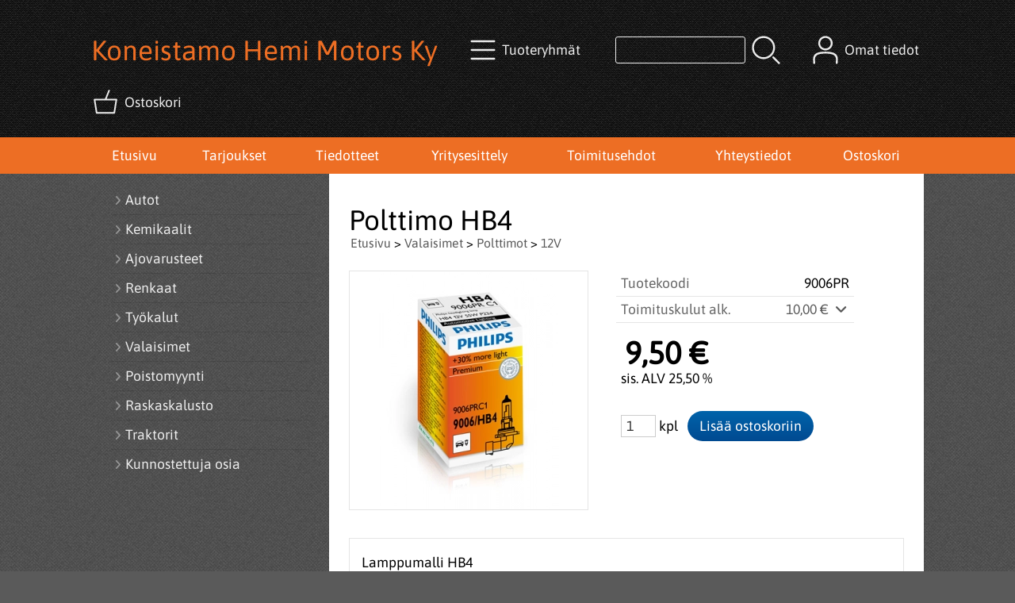

--- FILE ---
content_type: text/html; charset=UTF-8
request_url: https://www.hemimotors.fi/p2513-polttimo-hb4-fi.html
body_size: 5352
content:
<!DOCTYPE html>
<html lang="fi">

<head>
<meta name="viewport" content="width=device-width, initial-scale=1" />
<meta charset="UTF-8" />
<link href="styles1-470572202.css" rel="stylesheet" type="text/css" />
<link href="fonts/font-awesome-1986/css/all.min.css" rel="stylesheet" type="text/css" />
<link rel="canonical" href="https://www.hemimotors.fi/p2513-polttimo-hb4-fi.html" />
<meta name="robots" content="index, noarchive" />
<title>Polttimo HB4 | Koneistamo Hemi Motors Ky</title>
<meta name="description" content="Lamppumalli HB4 Jännite 12 V Nimellisteho 51 W Kantamalli P22d..." />
<meta property="og:locale" content="fi_FI" />
<meta property="og:site_name" content="Koneistamo Hemi Motors Ky" />
<meta property="og:type" content="product.item" />
<meta property="og:url" content="https://www.hemimotors.fi/p2513-polttimo-hb4-fi.html" />
<meta property="og:title" content="Polttimo HB4" />
<meta property="og:description" content="Lamppumalli HB4 Jännite 12 V Nimellisteho 51 W Kantamalli P22d..." />
<meta property="og:image" content="https://www.hemimotors.fi/graphics/products/thumbnails/pogrp_9006_4789b6af.jpg" />
<meta property="og:updated_time" content="2024-08-30T18:59:58+03:00" />
<meta property="product:retailer_item_id" content="9006PR" />
<meta property="product:price:amount" content="9.50" />
<meta property="product:price:currency" content="EUR" />
<meta name="twitter:title" content="Polttimo HB4" />
<meta name="twitter:url" content="https://www.hemimotors.fi/p2513-polttimo-hb4-fi.html" />
<meta name="twitter:description" content="Lamppumalli HB4 Jännite 12 V Nimellisteho 51 W Kantamalli P22d..." />
<meta name="twitter:image" content="https://www.hemimotors.fi/graphics/products/thumbnails/pogrp_9006_4789b6af.jpg" />
<meta name="twitter:card" content="summary_large_image" />
<meta name="csx4_connections_page_counter" id="csx4_connections_page_counter" content="1" />
<script src="actions-470572202.js"></script>
<script src="https://www.hemimotors.fi/extensions/image_zoom/image_zoom_2.js"></script>
</head>

<body>
<div id="csx4_curtain" onclick="csx4_hide_picture_popup();return false;"></div>
<div id="csx4_popup_box"></div>
<div id="csx4_cart_sidebar" style="display: none;"><div id="csx4_cart_sidebar_inner" onclick="if (document.activeElement.tagName!='A') window.open('https://www.hemimotors.fi/shopping-cart-fi.html', '_self');"></div></div>
<div id="body"><div id="ultimate_top_around"><div id="ultimate_top"></div></div><div id="top_around"><div id="top"><!-- Ulkoasupohja: Feather (2022) --><!-- Sijoita tämä kohtaan: #top jälkeen --><div class="shop_logo"><h1>Koneistamo Hemi Motors Ky</h1></div><!-- End of Ulkoasupohja: Feather (2022) --><div class="category_menu"><div id="csx4_category_menu"><a href="#" onclick="csx4_show_dropdown_category_menu();return false;" aria-label="Tuoteryhmät"><div class="category_menu_icon" aria-hidden="true"><svg role="img" aria-hidden="true" focusable="false" xmlns="http://www.w3.org/2000/svg" xml:space="preserve" version="1.1" viewBox="0 0 1909 1909" xmlns:xlink="http://www.w3.org/1999/xlink"><path class="fil1" d="M198 435c-35,0 -64,-29 -64,-64 0,-35 29,-64 64,-64l1513 0c35,0 64,29 64,64 0,35 -29,64 -64,64l-1513 0z"/><path class="fil1" d="M198 1018c-35,0 -64,-28 -64,-64 0,-35 29,-63 64,-63l1513 0c35,0 64,28 64,63 0,36 -29,64 -64,64l-1513 0z"/><path class="fil1" d="M198 1601c-35,0 -64,-28 -64,-63 0,-36 29,-64 64,-64l1513 0c35,0 64,28 64,64 0,35 -29,63 -64,63l-1513 0z"/><title>Tuoteryhmät</title></svg></div><div class="category_menu_text">Tuoteryhmät</div></a><div id="dropdown_category_menu"><div class="dropdown_category_menu" id="csx4_dropdown_category_menu" onmouseleave="csx4_show_dropdown_category_menu();return false;"></div></div></div></div><div class="product_search"><form action="product-search-fi.html" id="product_search" method="post"><div class="tb_product_search"><div class="tr_product_search"><div class="tc_product_search"><input aria-label="Tuotehaku" autocomplete="off" id="product_search_words" name="product_search_words" onkeyup="csx4_product_search_interval('1', 'fi', '500')" type="text" /></div><div class="tc_product_search"><div onclick="document.getElementById('product_search').submit();document.getElementById('product_search_icon1').style.display='none';if(document.getElementById('product_search_icon2'))document.getElementById('product_search_icon2').style.display='block';"><div id="product_search_icon1"><svg role="img" aria-label="Etsi" xmlns="http://www.w3.org/2000/svg" xml:space="preserve" version="1.1" viewBox="0 0 1429 1429" xmlns:xlink="http://www.w3.org/1999/xlink"><path class="fil1" d="M183 187c113,-113 260,-169 408,-169 148,0 295,56 408,169 112,112 169,260 169,407 0,148 -57,296 -169,408 -113,113 -260,169 -408,169 -148,0 -295,-56 -408,-169 -112,-112 -169,-260 -169,-408 0,-147 57,-295 169,-407zm408 -74c-123,0 -246,47 -340,141 -94,94 -141,217 -141,340 0,124 47,247 141,341 94,94 217,141 340,141 123,0 246,-47 340,-141 94,-94 141,-217 141,-341 0,-123 -47,-246 -141,-340 -94,-94 -217,-141 -340,-141z"/><path class="fil1" d="M1045 1116c-18,-18 -18,-49 0,-67 19,-19 49,-19 68,0l288 288c19,19 19,49 0,68 -18,18 -49,18 -67,0l-289 -289z"/><title>Etsi</title></svg></div><div id="product_search_icon2"><svg role="img" aria-label="Etsitään" xmlns="http://www.w3.org/2000/svg" xml:space="preserve" version="1.1" viewBox="0 0 1038 1038" xmlns:xlink="http://www.w3.org/1999/xlink"><circle class="fil1" cx="263" cy="175" r="79"/><circle class="fil1" cx="516" cy="93" r="79"/><circle class="fil1" cx="769" cy="175" r="79"/><circle class="fil1" cx="925" cy="390" r="79"/><circle class="fil1" cx="925" cy="656" r="79"/><circle class="fil1" cx="769" cy="871" r="79"/><circle class="fil1" cx="516" cy="953" r="79"/><circle class="fil1" cx="263" cy="871" r="79"/><circle class="fil1" cx="107" cy="656" r="79"/></svg></div></div></div></div></div></form></div><div class="sign_in_top"><div id="csx4_sign_in_top"><a href="#" onclick="csx4_show_dropdown_sign_in_menu();return false;" aria-label="Omat tiedot"><div class="sign_in_top_icon" aria-hidden="true"><svg role="img" aria-hidden="true" focusable="false" xmlns="http://www.w3.org/2000/svg" xml:space="preserve" version="1.1" viewBox="0 0 1270 1270" xmlns:xlink="http://www.w3.org/1999/xlink"><path class="fil1" d="M634 13c89,0 169,36 227,94l0 0c58,58 94,138 94,226 0,89 -36,169 -94,227l0 0c-58,58 -138,94 -227,94 -88,0 -168,-36 -226,-94l0 0c-58,-58 -94,-138 -94,-227 0,-88 36,-168 94,-226l0 0c58,-58 138,-94 226,-94zm167 153c-42,-42 -101,-69 -167,-69 -65,0 -124,27 -166,69l-1 0c-42,43 -69,102 -69,167 0,66 27,125 69,167l1 0c42,43 101,69 166,69 66,0 125,-26 167,-69l0 0c43,-42 69,-101 69,-167 0,-65 -26,-124 -69,-167l0 0z"/><path class="fil1" d="M176 1216c0,23 -20,42 -43,42 -23,-1 -42,-20 -41,-43 0,-18 -2,-42 -4,-67 -3,-30 -5,-63 -5,-98 3,-170 75,-347 551,-340 477,-7 549,170 551,340 1,35 -2,68 -4,98 -2,25 -4,49 -4,67 0,23 -18,42 -42,43 -23,0 -42,-19 -42,-42 0,-25 2,-49 4,-75 2,-29 5,-61 4,-90 -2,-128 -62,-263 -466,-256l-1 0c-404,-7 -464,127 -466,256 -1,29 2,61 4,90 2,26 4,50 4,75z"/><title>Omat tiedot</title></svg></div><div class="sign_in_top_text">Omat tiedot</div></a><div id="dropdown_sign_in_menu"><div class="dropdown_sign_in_menu" id="csx4_dropdown_sign_in_menu" onmouseleave="csx4_show_dropdown_sign_in_menu();return false;"><div class="sign_in_menu_links" id="csx4_sign_in_menu_links"><a href="https://www.hemimotors.fi/sign-in-fi.html">Kirjaudu sisään</a><a href="https://www.hemimotors.fi/user-account-fi.html">Yhteystiedot</a><a href="https://www.hemimotors.fi/user-account-orders-fi.html">Tilaushistoria</a><a href="https://www.hemimotors.fi/registration-fi.html">Rekisteröidy asiakkaaksi</a><a href="https://www.hemimotors.fi/forgotten-fi.html">Unohditko tunnukset?</a><a href="https://www.hemimotors.fi/coupon-fi.html">Aktivoi kuponki tai lahjakortti</a></div></div></div></div></div><div class="shopping_cart_top"><div id="csx4_cart_top"><a href="https://www.hemimotors.fi/shopping-cart-fi.html" aria-label="Ostoskori"><div class="shopping_cart_top_icon" aria-hidden="true"><svg role="img" aria-hidden="true" focusable="false" xmlns="http://www.w3.org/2000/svg" xml:space="preserve" version="1.1" viewBox="0 0 1192985 1192985" xmlns:xlink="http://www.w3.org/1999/xlink"><path class="fil1" d="M574081 447431l143400 -355580c6826,-17040 26184,-25314 43224,-18488 17041,6826 25315,26184 18489,43224l-133426 330844 407028 -51c18400,0 33325,14925 33325,33325 0,2721 -328,5366 -945,7897l-87846 552683c-2594,16360 -16738,28035 -32809,28022l-736058 101c-17518,0 -31889,-13539 -33224,-30718l-87859 -552783c-2871,-18111 9497,-35139 27607,-38010 1751,-277 3489,-416 5202,-416l433892 -50zm-394963 66599l77683 488728 679383 0 77682 -488728 -834748 0z"/><title>Ostoskori</title></svg></div><div class="shopping_cart_top_text">Ostoskori</div></a></div></div></div></div><div id="all_around"><div id="almost_around"><div id="landscape_around"><div id="landscape_around_inner"><div id="landscape_top"></div><div id="landscape_middle"></div><div id="landscape_bottom"><div class="main_navigation_mini" id="csx4_main_navigation_mini"><div class="tb_main_navigation_mini"><div class="tr_main_navigation_mini"><div class="tc_main_navigation_mini"><a href="https://www.hemimotors.fi/index.html">Etusivu</a></div><div class="tc_main_navigation_mini"><a href="#" onclick="csx4_show_dropdown_category_megamenu_mini();return false;">Tuoteryhmät</a></div><div class="tc_main_navigation_mini"><a href="https://www.hemimotors.fi/navigation-fi.html" onclick="csx4_switch_main_navigation();return false;" aria-label="Valikko"><i class="fa-solid fa-bars" aria-hidden="true"></i></a></div></div></div></div><div class="main_navigation_temp" id="csx4_main_navigation_temp"></div><div class="main_navigation" id="csx4_main_navigation"><div class="tb_main_navigation"><div class="tr_main_navigation"><div class="tc_main_navigation_only"><a href="https://www.hemimotors.fi/index.html">Etusivu</a></div><div class="tc_main_navigation"><a href="https://www.hemimotors.fi/offers-p1-fi.html">Tarjoukset</a></div><div class="tc_main_navigation"><a href="https://www.hemimotors.fi/news-fi.html">Tiedotteet</a></div><div class="tc_main_navigation"><a href="https://www.hemimotors.fi/a1-yritysesittely-fi.html">Yritysesittely</a></div><div class="tc_main_navigation"><a href="https://www.hemimotors.fi/a2-toimitusehdot-fi.html">Toimitusehdot</a></div><div class="tc_main_navigation"><a href="https://www.hemimotors.fi/contact-fi.html">Yhteystiedot</a></div><div class="tc_main_navigation"><a href="https://www.hemimotors.fi/shopping-cart-fi.html">Ostoskori</a></div></div></div></div></div></div></div><div id="dropdown_category_megamenu_mini"><div class="dropdown_category_megamenu_mini" id="csx4_dropdown_category_megamenu_mini"></div></div><div id="content_around"><div id="content"><div id="tb_content"><div id="tr_content"><div id="tc_content_left"><div class="categories" id="csx4_categories"><div class="category_tree_categories" id="csx4_category_tree_categories"><div class="category_tree_part"><a href="https://www.hemimotors.fi/c1-autot-p1-fi.html"><div><i class="fa-solid fa-angle-right fa-fw"></i>Autot</div><div></div></a><a href="https://www.hemimotors.fi/c387-kemikaalit-p1-fi.html"><div><i class="fa-solid fa-angle-right fa-fw"></i>Kemikaalit</div><div></div></a><a href="https://www.hemimotors.fi/c407-ajovarusteet-p1-fi.html"><div><i class="fa-solid fa-angle-right fa-fw"></i>Ajovarusteet</div><div></div></a><a href="https://www.hemimotors.fi/c527-renkaat-p1-fi.html"><div><i class="fa-solid fa-angle-right fa-fw"></i>Renkaat</div><div></div></a><a href="https://www.hemimotors.fi/c413-tyokalut-p1-fi.html"><div><i class="fa-solid fa-angle-right fa-fw"></i>Työkalut</div><div></div></a><a href="https://www.hemimotors.fi/c421-valaisimet-p1-fi.html"><div><i class="fa-solid fa-angle-right fa-fw"></i>Valaisimet</div><div></div></a><a href="https://www.hemimotors.fi/c426-poistomyynti-p1-fi.html"><div><i class="fa-solid fa-angle-right fa-fw"></i>Poistomyynti</div><div></div></a><a href="https://www.hemimotors.fi/c711-raskaskalusto-p1-fi.html"><div><i class="fa-solid fa-angle-right fa-fw"></i>Raskaskalusto</div><div></div></a></div><div class="category_tree_part"><a href="https://www.hemimotors.fi/c436-traktorit-p1-fi.html"><div><i class="fa-solid fa-angle-right fa-fw"></i>Traktorit</div><div></div></a><a href="https://www.hemimotors.fi/c442-kunnostettuja-osia-p1-fi.html"><div><i class="fa-solid fa-angle-right fa-fw"></i>Kunnostettuja osia</div><div></div></a></div></div></div></div><div id="tc_content_middle"><div id="tc_content_middle_inner"><input type="hidden" name="csx4_connections_product_id" id="csx4_connections_product_id" value="2513" /><h1 class="crumb">Polttimo HB4</h1><p class="crumb"><a href="https://www.hemimotors.fi/index.html">Etusivu</a> > <a href="https://www.hemimotors.fi/c421-valaisimet-p1-fi.html">Valaisimet</a> > <a href="https://www.hemimotors.fi/c602-polttimot-p1-fi.html">Polttimot</a> > <a href="https://www.hemimotors.fi/c603-12v-p1-fi.html">12V</a></p><div class="product_menus" id="csx4_product_menus"><div class="catalog_menus"></div></div><div class="tb_product_columns"><div class="tr_product_columns"><div class="tc_product_columns"><div id="product_picture" style="width: 302px;"><div class="tb_product_picture"><div class="tr_product_picture"><div class="tc_product_picture"><a href="graphics/products/9006_4789b6af.jpg" oncontextmenu="return false;" onclick="csx4_show_picture_popup('2513', '1', '600', '800', 'fi');return false;" target="_blank"><div id="csx4_image_zoom"><picture><source srcset="graphics/products/thumbnails/1x/ppipp_9006_4789b6af.webp 1x,graphics/products/thumbnails/2x/ppipp_9006_4789b6af.webp 2x" type="image/webp" ><img src="graphics/products/thumbnails/ppipp_9006_4789b6af.jpg" width="300" height="300" alt="Polttimo HB4" /></picture><img height="0" width="0" onload="if (typeof ImageZoom == 'function' && window.matchMedia('(pointer:fine)').matches && csx4_getCookie('csx4_user_is_touching') != 1) {var options = {large_file: 'graphics/products/9006_4789b6af.jpg',box_width: 300,box_height: 300,small_width: '225.75',small_height: '300',large_width: '301',large_height: '400',large_width_fill: '99',large_height_fill: '0'};var container = document.getElementById('csx4_image_zoom');window.imageZoom = new ImageZoom(csx4_image_zoom, options);}" src="[data-uri]" alt="" /></div></a></div></div></div></div></div><div class="tc_product_columns"><div class="tb_product_figures"><div class="tr_product_figures"><div class="tc_product_figures_left">Tuotekoodi</div><div class="tc_product_figures_right">9006PR</div></div><div class="tr_product_figures"><div class="tc_product_figures_left">Toimituskulut alk.</div><div class="tc_product_figures_right"><div class="csx4_script_show"><a class="csx4_popup" id="term1open" href="#" onclick="csx4_show_info('term1');return false;">10,00&nbsp;€ <i class="fa-solid fa-angle-down fa-fw"></i></a><a class="csx4_popup" id="term1close" href="#" style="display: none;" onclick="csx4_hide_info('term1');return false;">10,00&nbsp;€ <i class="fa-solid fa-angle-up fa-fw"></i></a></div><noscript>10,00&nbsp;€</noscript></div></div></div><div class="csx4_popup"><div class="csx4_popup_inner" id="term1" style="display: none;"><div class="product_delivery">Toimituskulut toimitustavoittain, jos tilaat vain tämän tuotteen:<div class="tb_product_delivery"><div class="tr_product_delivery"><div class="tc_product_delivery_left">Nouto Postista</div><div class="tc_product_delivery_right">10,00&nbsp;€</div></div><div class="tr_product_delivery"><div class="tc_product_delivery_left">Lähellä-paketti</div><div class="tc_product_delivery_right">10,00&nbsp;€</div></div></div>Sisältäen arvonlisäveroa 25,50 %</div></div></div><form action="https://www.hemimotors.fi/shopping-cart-fi.html" id="product_form2513" method="post"><input type="hidden" name="add_to_cart" value="1" /><input type="hidden" name="product_id" value="2513" /><div id="csx4_product_variations"></div><input type="hidden" name="csx4_connections_product_price" id="csx4_connections_product_price" value="9.50" /><div class="tb_product_price"><div class="tr_product_price"><div class="tc_product_price"><div class="product_price_normal">9,50&nbsp;€</div><div class="product_price_vat">sis. ALV 25,50 %</div></div></div></div><div id="csx4_cart_alert" style="display: none;"></div><div class="tb_product_cart"><div class="tr_product_cart"><div class="tc_product_cart_left"><input aria-label="Määrä (kpl)" type="text" name="product_qty" value="1" class="qty_1" /> kpl</div><div class="tc_product_cart_right"><input onclick="csx4_add_to_cart('product_form2513', 'fi');return false;" type="submit" value="Lisää ostoskoriin" /></div></div></div></form></div></div></div><div class="tb_product_intro"><div class="tr_product_intro"><div class="tc_product_intro"><div id="product_intro_description" class="part_content" style="display:block;"><p>Lamppumalli HB4</p>
<p>Jännite 12 V</p>
<p>Nimellisteho 51 W</p>
<p>Kantamalli P22d</p></div></div></div></div><img height="0" width="0" onload="csx4_yesscript_product_intro('product_intro_description');" src="[data-uri]" alt="tech" /></div><img height="0" width="0" onload="csx4_yesscript();" src="[data-uri]" alt="tech" /></div><div id="tc_content_right"></div></div></div></div></div></div><div id="brand_around"><div id="brand"></div></div><div id="bottom_around"><div id="bottom"><div class="tb_bottom"><div class="tr_bottom"><div class="tc_bottom"><div class="bottom_contact">Koneistamo Hemi Motors Ky<br />Sammontie 1<br />FI-18300, Heinola<br />FINLAND<br /></div></div><div class="tc_bottom"><div class="bottom_contact">puh. 037182882<br />hemimotors@hemimotors.fi
TIEDUSTELUT ENSISIJAISESTI SÄHKÖPOSTILLA<br />Y-tunnus: 1609849-5<br /></div></div></div></div></div><a href="shopping_cart.php" class="oma_paytrail_banneri"><img src="graphics/codes/paytrail_banneri_2023_kaikki_maksutavat_e93cfcca.png" alt="Paytrail" /></a></div></div><div class="oma_copyright">Copyright © Hemimotors Ky. All rights reserved.</div></div><div style="text-align: center !important;"><div style="display: inline-block;font: 80%/1.1 'Segoe UI', Arial, sans-serif !important;margin: 7px auto 24px auto !important;">&nbsp;</div></div>
<script type="application/ld+json">
{
	"@context": "http://schema.org/",
	"@type": "Product",
	"name": "Polttimo HB4",
	"image": [
		"https://www.hemimotors.fi/graphics/products/9006_4789b6af.jpg"
	],
	"description": "Lamppumalli HB4 Jännite 12 V Nimellisteho 51 W Kantamalli P22d...",
	"sku": "9006PR",
	"offers": {
		"@type": "Offer",
		"url": "https://www.hemimotors.fi/p2513-polttimo-hb4-fi.html",
		"priceCurrency": "EUR",
		"price": "9.50",
		"seller": {
			"@type": "Organization",
			"name": "Koneistamo Hemi Motors Ky"
		}
	}
}
</script>
<script type="application/ld+json">
{
	"@context": "http://schema.org",
	"@type": "BreadcrumbList",
	"itemListElement": [{
		"@type": "ListItem",
		"position": 1,
		"item": {
			"@id": "https://www.hemimotors.fi/c421-valaisimet-p1-fi.html",
			"name": "Valaisimet"
		}
	},{
		"@type": "ListItem",
		"position": 2,
		"item": {
			"@id": "https://www.hemimotors.fi/c602-polttimot-p1-fi.html",
			"name": "Polttimot"
		}
	},{
		"@type": "ListItem",
		"position": 3,
		"item": {
			"@id": "https://www.hemimotors.fi/c603-12v-p1-fi.html",
			"name": "12V"
		}
	},{
		"@type": "ListItem",
		"position": 4,
		"item": {
			"@id": "https://www.hemimotors.fi/p2513-polttimo-hb4-fi.html",
			"name": "Polttimo HB4",
			"image": "https://www.hemimotors.fi/graphics/products/9006_4789b6af.jpg"
		}
	}]
}
</script>

</body>

</html>

<!--
Powered by Clover Shop(r) ❤
Copyright (c) 2013- Clover Shop Oy. All rights reserved.

This is commercial software. Unauthorized use, reproduction,
reverse engineering and/or distribution is strictly prohibited.

For more information, please visit https://www.clovershop.com
-->